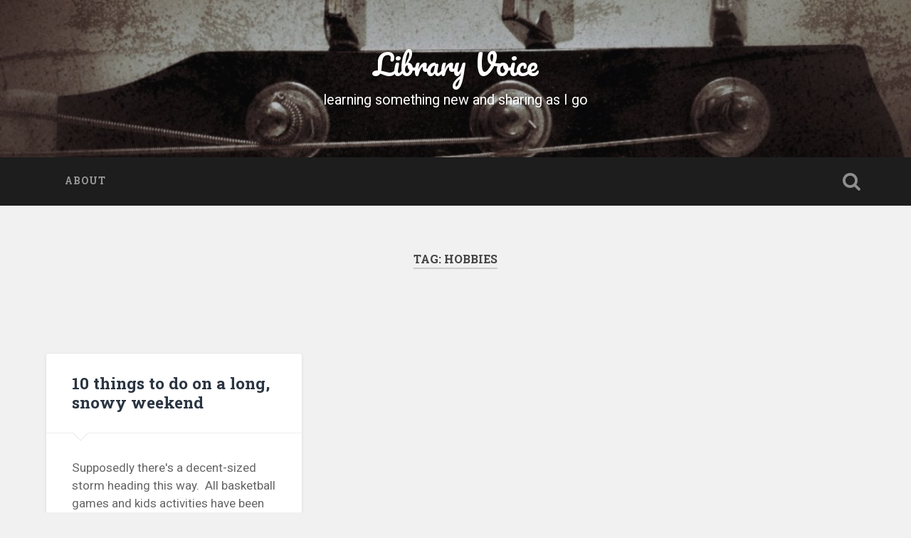

--- FILE ---
content_type: text/html; charset=UTF-8
request_url: https://libraryvoice.com/tag/hobbies/
body_size: 8043
content:
<!DOCTYPE html>
<html lang="en-US">
<head>
	<meta charset="UTF-8">
	<meta name="viewport" content="width=device-width, initial-scale=1.0" >
	<link rel="profile" href="http://gmpg.org/xfn/11" />
	<title>hobbies &#8211; Library Voice</title>
<meta name='robots' content='max-image-preview:large' />
	<style>img:is([sizes="auto" i], [sizes^="auto," i]) { contain-intrinsic-size: 3000px 1500px }</style>
	<link rel='dns-prefetch' href='//stats.wp.com' />
<link rel='dns-prefetch' href='//fonts.googleapis.com' />
<link rel='dns-prefetch' href='//v0.wordpress.com' />
<link rel='dns-prefetch' href='//jetpack.wordpress.com' />
<link rel='dns-prefetch' href='//s0.wp.com' />
<link rel='dns-prefetch' href='//public-api.wordpress.com' />
<link rel='dns-prefetch' href='//0.gravatar.com' />
<link rel='dns-prefetch' href='//1.gravatar.com' />
<link rel='dns-prefetch' href='//2.gravatar.com' />
<link rel='preconnect' href='//i0.wp.com' />
<link rel='preconnect' href='//c0.wp.com' />
<link rel="alternate" type="application/rss+xml" title="Library Voice &raquo; Feed" href="https://libraryvoice.com/feed/" />
<link rel="alternate" type="application/rss+xml" title="Library Voice &raquo; Comments Feed" href="https://libraryvoice.com/comments/feed/" />
<link rel="alternate" type="application/rss+xml" title="Library Voice &raquo; hobbies Tag Feed" href="https://libraryvoice.com/tag/hobbies/feed/" />
<script type="text/javascript">
/* <![CDATA[ */
window._wpemojiSettings = {"baseUrl":"https:\/\/s.w.org\/images\/core\/emoji\/16.0.1\/72x72\/","ext":".png","svgUrl":"https:\/\/s.w.org\/images\/core\/emoji\/16.0.1\/svg\/","svgExt":".svg","source":{"concatemoji":"https:\/\/libraryvoice.com\/wp-includes\/js\/wp-emoji-release.min.js?ver=6.8.3"}};
/*! This file is auto-generated */
!function(s,n){var o,i,e;function c(e){try{var t={supportTests:e,timestamp:(new Date).valueOf()};sessionStorage.setItem(o,JSON.stringify(t))}catch(e){}}function p(e,t,n){e.clearRect(0,0,e.canvas.width,e.canvas.height),e.fillText(t,0,0);var t=new Uint32Array(e.getImageData(0,0,e.canvas.width,e.canvas.height).data),a=(e.clearRect(0,0,e.canvas.width,e.canvas.height),e.fillText(n,0,0),new Uint32Array(e.getImageData(0,0,e.canvas.width,e.canvas.height).data));return t.every(function(e,t){return e===a[t]})}function u(e,t){e.clearRect(0,0,e.canvas.width,e.canvas.height),e.fillText(t,0,0);for(var n=e.getImageData(16,16,1,1),a=0;a<n.data.length;a++)if(0!==n.data[a])return!1;return!0}function f(e,t,n,a){switch(t){case"flag":return n(e,"\ud83c\udff3\ufe0f\u200d\u26a7\ufe0f","\ud83c\udff3\ufe0f\u200b\u26a7\ufe0f")?!1:!n(e,"\ud83c\udde8\ud83c\uddf6","\ud83c\udde8\u200b\ud83c\uddf6")&&!n(e,"\ud83c\udff4\udb40\udc67\udb40\udc62\udb40\udc65\udb40\udc6e\udb40\udc67\udb40\udc7f","\ud83c\udff4\u200b\udb40\udc67\u200b\udb40\udc62\u200b\udb40\udc65\u200b\udb40\udc6e\u200b\udb40\udc67\u200b\udb40\udc7f");case"emoji":return!a(e,"\ud83e\udedf")}return!1}function g(e,t,n,a){var r="undefined"!=typeof WorkerGlobalScope&&self instanceof WorkerGlobalScope?new OffscreenCanvas(300,150):s.createElement("canvas"),o=r.getContext("2d",{willReadFrequently:!0}),i=(o.textBaseline="top",o.font="600 32px Arial",{});return e.forEach(function(e){i[e]=t(o,e,n,a)}),i}function t(e){var t=s.createElement("script");t.src=e,t.defer=!0,s.head.appendChild(t)}"undefined"!=typeof Promise&&(o="wpEmojiSettingsSupports",i=["flag","emoji"],n.supports={everything:!0,everythingExceptFlag:!0},e=new Promise(function(e){s.addEventListener("DOMContentLoaded",e,{once:!0})}),new Promise(function(t){var n=function(){try{var e=JSON.parse(sessionStorage.getItem(o));if("object"==typeof e&&"number"==typeof e.timestamp&&(new Date).valueOf()<e.timestamp+604800&&"object"==typeof e.supportTests)return e.supportTests}catch(e){}return null}();if(!n){if("undefined"!=typeof Worker&&"undefined"!=typeof OffscreenCanvas&&"undefined"!=typeof URL&&URL.createObjectURL&&"undefined"!=typeof Blob)try{var e="postMessage("+g.toString()+"("+[JSON.stringify(i),f.toString(),p.toString(),u.toString()].join(",")+"));",a=new Blob([e],{type:"text/javascript"}),r=new Worker(URL.createObjectURL(a),{name:"wpTestEmojiSupports"});return void(r.onmessage=function(e){c(n=e.data),r.terminate(),t(n)})}catch(e){}c(n=g(i,f,p,u))}t(n)}).then(function(e){for(var t in e)n.supports[t]=e[t],n.supports.everything=n.supports.everything&&n.supports[t],"flag"!==t&&(n.supports.everythingExceptFlag=n.supports.everythingExceptFlag&&n.supports[t]);n.supports.everythingExceptFlag=n.supports.everythingExceptFlag&&!n.supports.flag,n.DOMReady=!1,n.readyCallback=function(){n.DOMReady=!0}}).then(function(){return e}).then(function(){var e;n.supports.everything||(n.readyCallback(),(e=n.source||{}).concatemoji?t(e.concatemoji):e.wpemoji&&e.twemoji&&(t(e.twemoji),t(e.wpemoji)))}))}((window,document),window._wpemojiSettings);
/* ]]> */
</script>
<style id='wp-emoji-styles-inline-css' type='text/css'>

	img.wp-smiley, img.emoji {
		display: inline !important;
		border: none !important;
		box-shadow: none !important;
		height: 1em !important;
		width: 1em !important;
		margin: 0 0.07em !important;
		vertical-align: -0.1em !important;
		background: none !important;
		padding: 0 !important;
	}
</style>
<link rel='stylesheet' id='wp-block-library-css' href='https://c0.wp.com/c/6.8.3/wp-includes/css/dist/block-library/style.min.css' type='text/css' media='all' />
<style id='classic-theme-styles-inline-css' type='text/css'>
/*! This file is auto-generated */
.wp-block-button__link{color:#fff;background-color:#32373c;border-radius:9999px;box-shadow:none;text-decoration:none;padding:calc(.667em + 2px) calc(1.333em + 2px);font-size:1.125em}.wp-block-file__button{background:#32373c;color:#fff;text-decoration:none}
</style>
<link rel='stylesheet' id='mediaelement-css' href='https://c0.wp.com/c/6.8.3/wp-includes/js/mediaelement/mediaelementplayer-legacy.min.css' type='text/css' media='all' />
<link rel='stylesheet' id='wp-mediaelement-css' href='https://c0.wp.com/c/6.8.3/wp-includes/js/mediaelement/wp-mediaelement.min.css' type='text/css' media='all' />
<style id='jetpack-sharing-buttons-style-inline-css' type='text/css'>
.jetpack-sharing-buttons__services-list{display:flex;flex-direction:row;flex-wrap:wrap;gap:0;list-style-type:none;margin:5px;padding:0}.jetpack-sharing-buttons__services-list.has-small-icon-size{font-size:12px}.jetpack-sharing-buttons__services-list.has-normal-icon-size{font-size:16px}.jetpack-sharing-buttons__services-list.has-large-icon-size{font-size:24px}.jetpack-sharing-buttons__services-list.has-huge-icon-size{font-size:36px}@media print{.jetpack-sharing-buttons__services-list{display:none!important}}.editor-styles-wrapper .wp-block-jetpack-sharing-buttons{gap:0;padding-inline-start:0}ul.jetpack-sharing-buttons__services-list.has-background{padding:1.25em 2.375em}
</style>
<style id='global-styles-inline-css' type='text/css'>
:root{--wp--preset--aspect-ratio--square: 1;--wp--preset--aspect-ratio--4-3: 4/3;--wp--preset--aspect-ratio--3-4: 3/4;--wp--preset--aspect-ratio--3-2: 3/2;--wp--preset--aspect-ratio--2-3: 2/3;--wp--preset--aspect-ratio--16-9: 16/9;--wp--preset--aspect-ratio--9-16: 9/16;--wp--preset--color--black: #000000;--wp--preset--color--cyan-bluish-gray: #abb8c3;--wp--preset--color--white: #ffffff;--wp--preset--color--pale-pink: #f78da7;--wp--preset--color--vivid-red: #cf2e2e;--wp--preset--color--luminous-vivid-orange: #ff6900;--wp--preset--color--luminous-vivid-amber: #fcb900;--wp--preset--color--light-green-cyan: #7bdcb5;--wp--preset--color--vivid-green-cyan: #00d084;--wp--preset--color--pale-cyan-blue: #8ed1fc;--wp--preset--color--vivid-cyan-blue: #0693e3;--wp--preset--color--vivid-purple: #9b51e0;--wp--preset--gradient--vivid-cyan-blue-to-vivid-purple: linear-gradient(135deg,rgba(6,147,227,1) 0%,rgb(155,81,224) 100%);--wp--preset--gradient--light-green-cyan-to-vivid-green-cyan: linear-gradient(135deg,rgb(122,220,180) 0%,rgb(0,208,130) 100%);--wp--preset--gradient--luminous-vivid-amber-to-luminous-vivid-orange: linear-gradient(135deg,rgba(252,185,0,1) 0%,rgba(255,105,0,1) 100%);--wp--preset--gradient--luminous-vivid-orange-to-vivid-red: linear-gradient(135deg,rgba(255,105,0,1) 0%,rgb(207,46,46) 100%);--wp--preset--gradient--very-light-gray-to-cyan-bluish-gray: linear-gradient(135deg,rgb(238,238,238) 0%,rgb(169,184,195) 100%);--wp--preset--gradient--cool-to-warm-spectrum: linear-gradient(135deg,rgb(74,234,220) 0%,rgb(151,120,209) 20%,rgb(207,42,186) 40%,rgb(238,44,130) 60%,rgb(251,105,98) 80%,rgb(254,248,76) 100%);--wp--preset--gradient--blush-light-purple: linear-gradient(135deg,rgb(255,206,236) 0%,rgb(152,150,240) 100%);--wp--preset--gradient--blush-bordeaux: linear-gradient(135deg,rgb(254,205,165) 0%,rgb(254,45,45) 50%,rgb(107,0,62) 100%);--wp--preset--gradient--luminous-dusk: linear-gradient(135deg,rgb(255,203,112) 0%,rgb(199,81,192) 50%,rgb(65,88,208) 100%);--wp--preset--gradient--pale-ocean: linear-gradient(135deg,rgb(255,245,203) 0%,rgb(182,227,212) 50%,rgb(51,167,181) 100%);--wp--preset--gradient--electric-grass: linear-gradient(135deg,rgb(202,248,128) 0%,rgb(113,206,126) 100%);--wp--preset--gradient--midnight: linear-gradient(135deg,rgb(2,3,129) 0%,rgb(40,116,252) 100%);--wp--preset--font-size--small: 13px;--wp--preset--font-size--medium: 20px;--wp--preset--font-size--large: 36px;--wp--preset--font-size--x-large: 42px;--wp--preset--spacing--20: 0.44rem;--wp--preset--spacing--30: 0.67rem;--wp--preset--spacing--40: 1rem;--wp--preset--spacing--50: 1.5rem;--wp--preset--spacing--60: 2.25rem;--wp--preset--spacing--70: 3.38rem;--wp--preset--spacing--80: 5.06rem;--wp--preset--shadow--natural: 6px 6px 9px rgba(0, 0, 0, 0.2);--wp--preset--shadow--deep: 12px 12px 50px rgba(0, 0, 0, 0.4);--wp--preset--shadow--sharp: 6px 6px 0px rgba(0, 0, 0, 0.2);--wp--preset--shadow--outlined: 6px 6px 0px -3px rgba(255, 255, 255, 1), 6px 6px rgba(0, 0, 0, 1);--wp--preset--shadow--crisp: 6px 6px 0px rgba(0, 0, 0, 1);}:where(.is-layout-flex){gap: 0.5em;}:where(.is-layout-grid){gap: 0.5em;}body .is-layout-flex{display: flex;}.is-layout-flex{flex-wrap: wrap;align-items: center;}.is-layout-flex > :is(*, div){margin: 0;}body .is-layout-grid{display: grid;}.is-layout-grid > :is(*, div){margin: 0;}:where(.wp-block-columns.is-layout-flex){gap: 2em;}:where(.wp-block-columns.is-layout-grid){gap: 2em;}:where(.wp-block-post-template.is-layout-flex){gap: 1.25em;}:where(.wp-block-post-template.is-layout-grid){gap: 1.25em;}.has-black-color{color: var(--wp--preset--color--black) !important;}.has-cyan-bluish-gray-color{color: var(--wp--preset--color--cyan-bluish-gray) !important;}.has-white-color{color: var(--wp--preset--color--white) !important;}.has-pale-pink-color{color: var(--wp--preset--color--pale-pink) !important;}.has-vivid-red-color{color: var(--wp--preset--color--vivid-red) !important;}.has-luminous-vivid-orange-color{color: var(--wp--preset--color--luminous-vivid-orange) !important;}.has-luminous-vivid-amber-color{color: var(--wp--preset--color--luminous-vivid-amber) !important;}.has-light-green-cyan-color{color: var(--wp--preset--color--light-green-cyan) !important;}.has-vivid-green-cyan-color{color: var(--wp--preset--color--vivid-green-cyan) !important;}.has-pale-cyan-blue-color{color: var(--wp--preset--color--pale-cyan-blue) !important;}.has-vivid-cyan-blue-color{color: var(--wp--preset--color--vivid-cyan-blue) !important;}.has-vivid-purple-color{color: var(--wp--preset--color--vivid-purple) !important;}.has-black-background-color{background-color: var(--wp--preset--color--black) !important;}.has-cyan-bluish-gray-background-color{background-color: var(--wp--preset--color--cyan-bluish-gray) !important;}.has-white-background-color{background-color: var(--wp--preset--color--white) !important;}.has-pale-pink-background-color{background-color: var(--wp--preset--color--pale-pink) !important;}.has-vivid-red-background-color{background-color: var(--wp--preset--color--vivid-red) !important;}.has-luminous-vivid-orange-background-color{background-color: var(--wp--preset--color--luminous-vivid-orange) !important;}.has-luminous-vivid-amber-background-color{background-color: var(--wp--preset--color--luminous-vivid-amber) !important;}.has-light-green-cyan-background-color{background-color: var(--wp--preset--color--light-green-cyan) !important;}.has-vivid-green-cyan-background-color{background-color: var(--wp--preset--color--vivid-green-cyan) !important;}.has-pale-cyan-blue-background-color{background-color: var(--wp--preset--color--pale-cyan-blue) !important;}.has-vivid-cyan-blue-background-color{background-color: var(--wp--preset--color--vivid-cyan-blue) !important;}.has-vivid-purple-background-color{background-color: var(--wp--preset--color--vivid-purple) !important;}.has-black-border-color{border-color: var(--wp--preset--color--black) !important;}.has-cyan-bluish-gray-border-color{border-color: var(--wp--preset--color--cyan-bluish-gray) !important;}.has-white-border-color{border-color: var(--wp--preset--color--white) !important;}.has-pale-pink-border-color{border-color: var(--wp--preset--color--pale-pink) !important;}.has-vivid-red-border-color{border-color: var(--wp--preset--color--vivid-red) !important;}.has-luminous-vivid-orange-border-color{border-color: var(--wp--preset--color--luminous-vivid-orange) !important;}.has-luminous-vivid-amber-border-color{border-color: var(--wp--preset--color--luminous-vivid-amber) !important;}.has-light-green-cyan-border-color{border-color: var(--wp--preset--color--light-green-cyan) !important;}.has-vivid-green-cyan-border-color{border-color: var(--wp--preset--color--vivid-green-cyan) !important;}.has-pale-cyan-blue-border-color{border-color: var(--wp--preset--color--pale-cyan-blue) !important;}.has-vivid-cyan-blue-border-color{border-color: var(--wp--preset--color--vivid-cyan-blue) !important;}.has-vivid-purple-border-color{border-color: var(--wp--preset--color--vivid-purple) !important;}.has-vivid-cyan-blue-to-vivid-purple-gradient-background{background: var(--wp--preset--gradient--vivid-cyan-blue-to-vivid-purple) !important;}.has-light-green-cyan-to-vivid-green-cyan-gradient-background{background: var(--wp--preset--gradient--light-green-cyan-to-vivid-green-cyan) !important;}.has-luminous-vivid-amber-to-luminous-vivid-orange-gradient-background{background: var(--wp--preset--gradient--luminous-vivid-amber-to-luminous-vivid-orange) !important;}.has-luminous-vivid-orange-to-vivid-red-gradient-background{background: var(--wp--preset--gradient--luminous-vivid-orange-to-vivid-red) !important;}.has-very-light-gray-to-cyan-bluish-gray-gradient-background{background: var(--wp--preset--gradient--very-light-gray-to-cyan-bluish-gray) !important;}.has-cool-to-warm-spectrum-gradient-background{background: var(--wp--preset--gradient--cool-to-warm-spectrum) !important;}.has-blush-light-purple-gradient-background{background: var(--wp--preset--gradient--blush-light-purple) !important;}.has-blush-bordeaux-gradient-background{background: var(--wp--preset--gradient--blush-bordeaux) !important;}.has-luminous-dusk-gradient-background{background: var(--wp--preset--gradient--luminous-dusk) !important;}.has-pale-ocean-gradient-background{background: var(--wp--preset--gradient--pale-ocean) !important;}.has-electric-grass-gradient-background{background: var(--wp--preset--gradient--electric-grass) !important;}.has-midnight-gradient-background{background: var(--wp--preset--gradient--midnight) !important;}.has-small-font-size{font-size: var(--wp--preset--font-size--small) !important;}.has-medium-font-size{font-size: var(--wp--preset--font-size--medium) !important;}.has-large-font-size{font-size: var(--wp--preset--font-size--large) !important;}.has-x-large-font-size{font-size: var(--wp--preset--font-size--x-large) !important;}
:where(.wp-block-post-template.is-layout-flex){gap: 1.25em;}:where(.wp-block-post-template.is-layout-grid){gap: 1.25em;}
:where(.wp-block-columns.is-layout-flex){gap: 2em;}:where(.wp-block-columns.is-layout-grid){gap: 2em;}
:root :where(.wp-block-pullquote){font-size: 1.5em;line-height: 1.6;}
</style>
<link rel='stylesheet' id='baskerville-2-style-css' href='https://libraryvoice.com/wp-content/themes/baskerville-2-wpcom/style.css?ver=6.8.3' type='text/css' media='all' />
<link rel='stylesheet' id='baskerville-2-fonts-css' href='https://fonts.googleapis.com/css?family=Roboto+Slab%3A400%2C700%7CRoboto%3A400%2C400italic%2C700%2C700italic%2C300%7CPacifico%3A400&#038;subset=latin%2Clatin-ext' type='text/css' media='all' />
<link rel='stylesheet' id='fontawesome-css' href='https://libraryvoice.com/wp-content/themes/baskerville-2-wpcom/fontawesome/font-awesome.css?ver=4.3.0' type='text/css' media='all' />
<link rel='stylesheet' id='jetpack-subscriptions-css' href='https://c0.wp.com/p/jetpack/15.4/_inc/build/subscriptions/subscriptions.min.css' type='text/css' media='all' />
<script type="text/javascript" src="https://c0.wp.com/c/6.8.3/wp-includes/js/jquery/jquery.min.js" id="jquery-core-js"></script>
<script type="text/javascript" src="https://c0.wp.com/c/6.8.3/wp-includes/js/jquery/jquery-migrate.min.js" id="jquery-migrate-js"></script>
<link rel="https://api.w.org/" href="https://libraryvoice.com/wp-json/" /><link rel="alternate" title="JSON" type="application/json" href="https://libraryvoice.com/wp-json/wp/v2/tags/281" /><link rel="EditURI" type="application/rsd+xml" title="RSD" href="https://libraryvoice.com/xmlrpc.php?rsd" />
<meta name="generator" content="WordPress 6.8.3" />
	<style>img#wpstats{display:none}</style>
		
<!-- Jetpack Open Graph Tags -->
<meta property="og:type" content="website" />
<meta property="og:title" content="hobbies &#8211; Library Voice" />
<meta property="og:url" content="https://libraryvoice.com/tag/hobbies/" />
<meta property="og:site_name" content="Library Voice" />
<meta property="og:image" content="https://i0.wp.com/libraryvoice.com/uploads/cropped-20180119_0914021136738414-1.jpg?fit=512%2C512&#038;ssl=1" />
<meta property="og:image:width" content="512" />
<meta property="og:image:height" content="512" />
<meta property="og:image:alt" content="" />
<meta property="og:locale" content="en_US" />
<meta name="twitter:site" content="@cfboeninger" />

<!-- End Jetpack Open Graph Tags -->
<link rel="icon" href="https://i0.wp.com/libraryvoice.com/uploads/cropped-20180119_0914021136738414-1.jpg?fit=32%2C32&#038;ssl=1" sizes="32x32" />
<link rel="icon" href="https://i0.wp.com/libraryvoice.com/uploads/cropped-20180119_0914021136738414-1.jpg?fit=192%2C192&#038;ssl=1" sizes="192x192" />
<link rel="apple-touch-icon" href="https://i0.wp.com/libraryvoice.com/uploads/cropped-20180119_0914021136738414-1.jpg?fit=180%2C180&#038;ssl=1" />
<meta name="msapplication-TileImage" content="https://i0.wp.com/libraryvoice.com/uploads/cropped-20180119_0914021136738414-1.jpg?fit=270%2C270&#038;ssl=1" />
		<style type="text/css" id="wp-custom-css">
			p.site-description
{color: #ffff;}		</style>
		</head>

<body class="archive tag tag-hobbies tag-281 wp-theme-baskerville-2-wpcom hfeed no-featured-image">

	<a class="screen-reader-text skip-link" href="#content">Skip to content</a>

	<header class="header section small-padding bg-dark bg-image" style="background-image: url(https://libraryvoice.com/uploads/cropped-wpid-Photo-Mar-23-2013-552-PM-1.jpg);" role="banner">

		<a href="https://libraryvoice.com/" rel="home">
			<div class="cover"></div>
		</a>

		<a href="#search-container" class="screen-reader-text search-toggle">Search</a>
		<div class="header-search-block bg-graphite hidden" id="search-container">
			<form role="search" method="get" class="search-form" action="https://libraryvoice.com/">
				<label>
					<span class="screen-reader-text">Search for:</span>
					<input type="search" class="search-field" placeholder="Search &hellip;" value="" name="s" />
				</label>
				<input type="submit" class="search-submit" value="Search" />
			</form>		</div> <!-- /header-search-block -->

		<div class="header-inner section-inner">

			
							<p class="site-title"><a href="https://libraryvoice.com/" rel="home">Library Voice</a></p>
							<p class="site-description">learning something new and sharing as I go</p>
			
			
		</div> <!-- /header-inner -->
	</header> <!-- /header -->

	<div class="navigation section no-padding bg-dark">
		<nav id="site-navigation" class="navigation-inner section-inner clear" role="navigation">
			<button class="nav-toggle fleft" aria-controls="primary-menu" aria-expanded="false">Menu</button>
			<div class="main-navigation">
				<ul id="primary-menu" class="menu"><li id="menu-item-1566" class="menu-item menu-item-type-post_type menu-item-object-page menu-item-home menu-item-1566"><a href="https://libraryvoice.com/about/">About</a></li>
</ul>			</div>

			<a class="search-toggle search-icon fright" href="#">Open Search</a>
		</nav> <!-- /navigation-inner -->
	</div> <!-- /navigation -->

<main class="wrapper section medium-padding clear" role="main">
	<header class="page-header section-inner">
		<h1 class="page-title">Tag: <span>hobbies</span></h1>			</header> <!-- /page-title -->

	<div class="content section-inner" id="content">

		
			<div class="posts" id="posts">

				<div class="spinner-container">
					<div id="spinner">
						<div class="double-bounce1"></div>
						<div class="double-bounce2"></div>
					</div>
				</div>

				
	<div class="post-container">

	<article id="post-5808" class="post-5808 post type-post status-publish format-standard hentry category-general tag-family tag-fun tag-guitar tag-hobbies tag-weekend clear">

		<header class="post-header"><h1 class="post-title entry-title"><a href="https://libraryvoice.com/general/10-things-to-do-on-a-long-snowy-weekend/" rel="bookmark">10 things to do on a long, snowy weekend</a></h1></header>			<div class="post-content clear">
				<p>Supposedly there's a decent-sized storm heading this way.&nbsp; All basketball games and kids activities have been cancelled for tomorrow.&nbsp; The fridge and freezer are stocked.&nbsp; The semester starts on Tuesday, and we're off on Monday for the MLK Holiday.&nbsp; Here's a few things on my to-do list for the weekend: Finish Harry Potter and the... <a class="more-link" href="https://libraryvoice.com/general/10-things-to-do-on-a-long-snowy-weekend/#more-5808">Continue Reading &rarr;</a></p>			</div><!--/.post-content-->
		
	
	<div class="post-meta clear">
					<time class="updated" datetime="2018-01-12">
				<a class="post-date" href="https://libraryvoice.com/general/10-things-to-do-on-a-long-snowy-weekend/" title="10 things to do on a long, snowy weekend">
					<i class="fa fa-clock-o"></i>January 12, 2018				</a>
			</time>
					</div>


	</article> <!-- /post -->

	</div>
			</div> <!-- /posts -->
					
	</div> <!-- /content -->
</main> <!-- /wrapper -->


	<div class="footer bg-graphite" id="footer">
		<div class="section-inner row clear" role="complementary">

			
				<div class="column column-1 one-third medium-padding">
					<div class="widgets">
						<div id="tag_cloud-4" class="widget widget_tag_cloud"><div class="widget-content clear"><h3 class="widget-title">Topics</h3><div class="tagcloud"><a href="https://libraryvoice.com/tag/blogging/" class="tag-cloud-link tag-link-96 tag-link-position-1" style="font-size: 22pt;" aria-label="blogging (41 items)">blogging</a>
<a href="https://libraryvoice.com/tag/blogs/" class="tag-cloud-link tag-link-262 tag-link-position-2" style="font-size: 21.862745098039pt;" aria-label="Blogs (40 items)">Blogs</a>
<a href="https://libraryvoice.com/tag/blue-yeti/" class="tag-cloud-link tag-link-258 tag-link-position-3" style="font-size: 8pt;" aria-label="blue yeti (3 items)">blue yeti</a>
<a href="https://libraryvoice.com/tag/business-blog/" class="tag-cloud-link tag-link-243 tag-link-position-4" style="font-size: 8pt;" aria-label="Business Blog (3 items)">Business Blog</a>
<a href="https://libraryvoice.com/tag/business-librarian/" class="tag-cloud-link tag-link-284 tag-link-position-5" style="font-size: 8pt;" aria-label="business librarian (3 items)">business librarian</a>
<a href="https://libraryvoice.com/tag/conferences/" class="tag-cloud-link tag-link-270 tag-link-position-6" style="font-size: 12.117647058824pt;" aria-label="Conferences (7 items)">Conferences</a>
<a href="https://libraryvoice.com/tag/covid-19-diary/" class="tag-cloud-link tag-link-297 tag-link-position-7" style="font-size: 14.588235294118pt;" aria-label="covid-19 diary (11 items)">covid-19 diary</a>
<a href="https://libraryvoice.com/tag/customer-service/" class="tag-cloud-link tag-link-68 tag-link-position-8" style="font-size: 11.43137254902pt;" aria-label="customer service (6 items)">customer service</a>
<a href="https://libraryvoice.com/tag/cycling/" class="tag-cloud-link tag-link-269 tag-link-position-9" style="font-size: 9.3725490196078pt;" aria-label="Cycling (4 items)">Cycling</a>
<a href="https://libraryvoice.com/tag/featured/" class="tag-cloud-link tag-link-228 tag-link-position-10" style="font-size: 9.3725490196078pt;" aria-label="featured (4 items)">featured</a>
<a href="https://libraryvoice.com/tag/flip-mino/" class="tag-cloud-link tag-link-42 tag-link-position-11" style="font-size: 8pt;" aria-label="flip mino (3 items)">flip mino</a>
<a href="https://libraryvoice.com/tag/flip-video/" class="tag-cloud-link tag-link-50 tag-link-position-12" style="font-size: 9.3725490196078pt;" aria-label="flip video (4 items)">flip video</a>
<a href="https://libraryvoice.com/tag/information/" class="tag-cloud-link tag-link-49 tag-link-position-13" style="font-size: 8pt;" aria-label="information (3 items)">information</a>
<a href="https://libraryvoice.com/tag/information-literacy/" class="tag-cloud-link tag-link-264 tag-link-position-14" style="font-size: 13.490196078431pt;" aria-label="Information Literacy (9 items)">Information Literacy</a>
<a href="https://libraryvoice.com/tag/instant-messaging/" class="tag-cloud-link tag-link-265 tag-link-position-15" style="font-size: 20.627450980392pt;" aria-label="Instant Messaging (32 items)">Instant Messaging</a>
<a href="https://libraryvoice.com/tag/instruction/" class="tag-cloud-link tag-link-261 tag-link-position-16" style="font-size: 12.803921568627pt;" aria-label="Instruction (8 items)">Instruction</a>
<a href="https://libraryvoice.com/tag/instructional-video/" class="tag-cloud-link tag-link-242 tag-link-position-17" style="font-size: 10.470588235294pt;" aria-label="instructional video (5 items)">instructional video</a>
<a href="https://libraryvoice.com/tag/libraries-2/" class="tag-cloud-link tag-link-210 tag-link-position-18" style="font-size: 8pt;" aria-label="libraries (3 items)">libraries</a>
<a href="https://libraryvoice.com/tag/office/" class="tag-cloud-link tag-link-87 tag-link-position-19" style="font-size: 8pt;" aria-label="office (3 items)">office</a>
<a href="https://libraryvoice.com/tag/photography/" class="tag-cloud-link tag-link-274 tag-link-position-20" style="font-size: 9.3725490196078pt;" aria-label="photography (4 items)">photography</a>
<a href="https://libraryvoice.com/tag/podcasting/" class="tag-cloud-link tag-link-275 tag-link-position-21" style="font-size: 12.803921568627pt;" aria-label="podcasting (8 items)">podcasting</a>
<a href="https://libraryvoice.com/tag/reference/" class="tag-cloud-link tag-link-260 tag-link-position-22" style="font-size: 8pt;" aria-label="Reference (3 items)">Reference</a>
<a href="https://libraryvoice.com/tag/remote-work/" class="tag-cloud-link tag-link-221 tag-link-position-23" style="font-size: 11.43137254902pt;" aria-label="remote work (6 items)">remote work</a>
<a href="https://libraryvoice.com/tag/road-rides/" class="tag-cloud-link tag-link-37 tag-link-position-24" style="font-size: 10.470588235294pt;" aria-label="road rides (5 items)">road rides</a>
<a href="https://libraryvoice.com/tag/rss/" class="tag-cloud-link tag-link-276 tag-link-position-25" style="font-size: 11.43137254902pt;" aria-label="RSS (6 items)">RSS</a>
<a href="https://libraryvoice.com/tag/screencast-o-matic/" class="tag-cloud-link tag-link-186 tag-link-position-26" style="font-size: 15.549019607843pt;" aria-label="screencast-o-matic (13 items)">screencast-o-matic</a>
<a href="https://libraryvoice.com/tag/screencasting/" class="tag-cloud-link tag-link-62 tag-link-position-27" style="font-size: 12.117647058824pt;" aria-label="screencasting (7 items)">screencasting</a>
<a href="https://libraryvoice.com/tag/smartphones/" class="tag-cloud-link tag-link-113 tag-link-position-28" style="font-size: 9.3725490196078pt;" aria-label="smartphones (4 items)">smartphones</a>
<a href="https://libraryvoice.com/tag/teaching/" class="tag-cloud-link tag-link-80 tag-link-position-29" style="font-size: 13.490196078431pt;" aria-label="teaching (9 items)">teaching</a>
<a href="https://libraryvoice.com/tag/telecommuting/" class="tag-cloud-link tag-link-200 tag-link-position-30" style="font-size: 9.3725490196078pt;" aria-label="telecommuting (4 items)">telecommuting</a>
<a href="https://libraryvoice.com/tag/telework/" class="tag-cloud-link tag-link-222 tag-link-position-31" style="font-size: 9.3725490196078pt;" aria-label="telework (4 items)">telework</a>
<a href="https://libraryvoice.com/tag/tophat/" class="tag-cloud-link tag-link-278 tag-link-position-32" style="font-size: 8pt;" aria-label="TopHat (3 items)">TopHat</a>
<a href="https://libraryvoice.com/tag/twitter/" class="tag-cloud-link tag-link-67 tag-link-position-33" style="font-size: 14.039215686275pt;" aria-label="twitter (10 items)">twitter</a>
<a href="https://libraryvoice.com/tag/video/" class="tag-cloud-link tag-link-34 tag-link-position-34" style="font-size: 15.960784313725pt;" aria-label="video (14 items)">video</a>
<a href="https://libraryvoice.com/tag/video-editing/" class="tag-cloud-link tag-link-188 tag-link-position-35" style="font-size: 12.117647058824pt;" aria-label="video editing (7 items)">video editing</a>
<a href="https://libraryvoice.com/tag/video-games/" class="tag-cloud-link tag-link-30 tag-link-position-36" style="font-size: 12.117647058824pt;" aria-label="video games (7 items)">video games</a>
<a href="https://libraryvoice.com/tag/virtual-reference/" class="tag-cloud-link tag-link-133 tag-link-position-37" style="font-size: 8pt;" aria-label="virtual reference (3 items)">virtual reference</a>
<a href="https://libraryvoice.com/tag/vs-mode/" class="tag-cloud-link tag-link-33 tag-link-position-38" style="font-size: 8pt;" aria-label="vs. mode (3 items)">vs. mode</a>
<a href="https://libraryvoice.com/tag/web/" class="tag-cloud-link tag-link-263 tag-link-position-39" style="font-size: 8pt;" aria-label="Web (3 items)">Web</a>
<a href="https://libraryvoice.com/tag/web-video/" class="tag-cloud-link tag-link-272 tag-link-position-40" style="font-size: 18.980392156863pt;" aria-label="web video (24 items)">web video</a>
<a href="https://libraryvoice.com/tag/wikis/" class="tag-cloud-link tag-link-268 tag-link-position-41" style="font-size: 18.980392156863pt;" aria-label="Wikis (24 items)">Wikis</a>
<a href="https://libraryvoice.com/tag/wordpress/" class="tag-cloud-link tag-link-267 tag-link-position-42" style="font-size: 13.490196078431pt;" aria-label="WordPress (9 items)">WordPress</a>
<a href="https://libraryvoice.com/tag/work/" class="tag-cloud-link tag-link-271 tag-link-position-43" style="font-size: 11.43137254902pt;" aria-label="work (6 items)">work</a>
<a href="https://libraryvoice.com/tag/xbox-360/" class="tag-cloud-link tag-link-66 tag-link-position-44" style="font-size: 8pt;" aria-label="xbox 360 (3 items)">xbox 360</a>
<a href="https://libraryvoice.com/tag/youtube/" class="tag-cloud-link tag-link-118 tag-link-position-45" style="font-size: 13.490196078431pt;" aria-label="YouTube (9 items)">YouTube</a></div>
</div></div>					</div>
				</div>

			 <!-- /sidebar-2 -->

			 <!-- /sidebar-3 -->

			 <!-- /sidebar-4 -->

		</div> <!-- /section-inner -->
	</div> <!-- /footer -->


	<div class="credits section bg-dark small-padding">
		<div class="credits-inner section-inner clear">

			<p class="credits-left fleft">
				<a href="http://wordpress.org/">Proudly powered by WordPress</a>
				<span class="sep"> | </span>
				Theme: Baskerville 2 by <a href="http://www.andersnoren.se/teman/baskerville-wordpress-theme/" rel="designer">Anders Noren</a>.			</p>

			<p class="credits-right fright">
				<a class="tothetop" title="To the top" href="#">Up &uarr;</a>
			</p>
		</div> <!-- /credits-inner -->
	</div> <!-- /credits -->

<script type="speculationrules">
{"prefetch":[{"source":"document","where":{"and":[{"href_matches":"\/*"},{"not":{"href_matches":["\/wp-*.php","\/wp-admin\/*","\/uploads\/*","\/wp-content\/*","\/wp-content\/plugins\/*","\/wp-content\/themes\/baskerville-2-wpcom\/*","\/*\\?(.+)"]}},{"not":{"selector_matches":"a[rel~=\"nofollow\"]"}},{"not":{"selector_matches":".no-prefetch, .no-prefetch a"}}]},"eagerness":"conservative"}]}
</script>
<script type="text/javascript" src="https://libraryvoice.com/wp-content/themes/baskerville-2-wpcom/js/skip-link-focus-fix.js?ver=20151215" id="baskerville-2-skip-link-focus-fix-js"></script>
<script type="text/javascript" src="https://libraryvoice.com/wp-content/themes/baskerville-2-wpcom/js/flexslider.js?ver=6.8.3" id="baskerville-2-flexslider-js"></script>
<script type="text/javascript" src="https://c0.wp.com/c/6.8.3/wp-includes/js/imagesloaded.min.js" id="imagesloaded-js"></script>
<script type="text/javascript" src="https://c0.wp.com/c/6.8.3/wp-includes/js/masonry.min.js" id="masonry-js"></script>
<script type="text/javascript" src="https://libraryvoice.com/wp-content/themes/baskerville-2-wpcom/js/global.js?ver=6.8.3" id="baskerville-2-global-js"></script>
<script type="text/javascript" id="jetpack-stats-js-before">
/* <![CDATA[ */
_stq = window._stq || [];
_stq.push([ "view", {"v":"ext","blog":"3332828","post":"0","tz":"-5","srv":"libraryvoice.com","arch_tag":"hobbies","arch_results":"1","j":"1:15.4"} ]);
_stq.push([ "clickTrackerInit", "3332828", "0" ]);
/* ]]> */
</script>
<script type="text/javascript" src="https://stats.wp.com/e-202604.js" id="jetpack-stats-js" defer="defer" data-wp-strategy="defer"></script>

</body>
</html>
